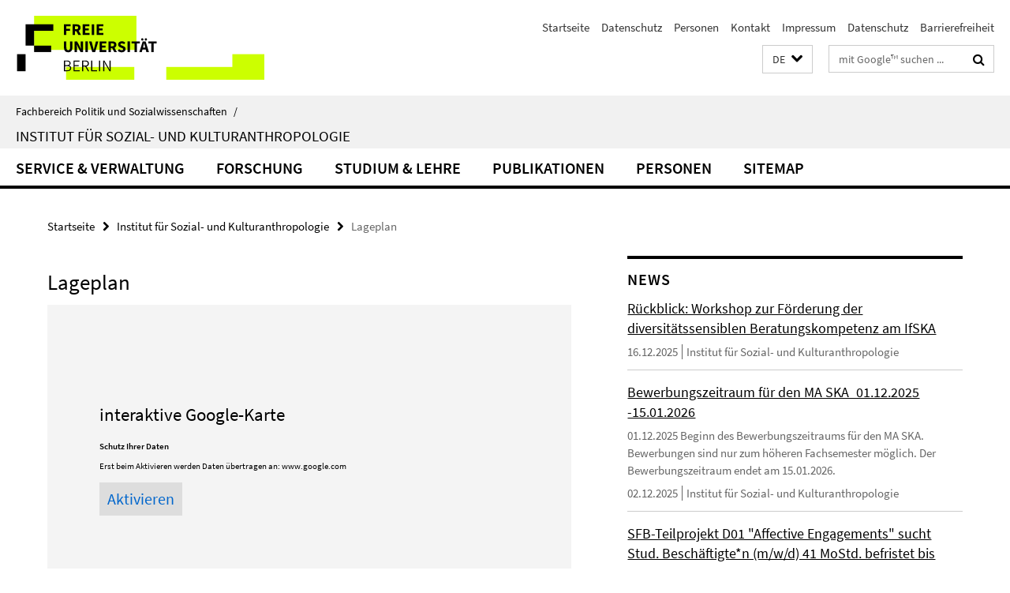

--- FILE ---
content_type: text/html; charset=utf-8
request_url: https://www.polsoz.fu-berlin.de/ethnologie/index.html?comp=navbar&irq=1&pm=0
body_size: 5729
content:
<!-- BEGIN Fragment default/25121704/navbar-wrapper/23955141/1751906646/?165536:1800 -->
<!-- BEGIN Fragment default/25121704/navbar/8109b1b9a4add67a8797584a2d466fe136fabf43/?162536:86400 -->
<nav class="main-nav-container no-print nocontent" style="display: none;"><div class="container main-nav-container-inner"><div class="main-nav-scroll-buttons" style="display:none"><div id="main-nav-btn-scroll-left" role="button"><div class="fa fa-angle-left"></div></div><div id="main-nav-btn-scroll-right" role="button"><div class="fa fa-angle-right"></div></div></div><div class="main-nav-toggle"><span class="main-nav-toggle-text">Menü</span><span class="main-nav-toggle-icon"><span class="line"></span><span class="line"></span><span class="line"></span></span></div><ul class="main-nav level-1" id="fub-main-nav"><li class="main-nav-item level-1 has-children" data-index="0" data-menu-item-path="/ethnologie/institut" data-menu-shortened="0" id="main-nav-item-institut"><a class="main-nav-item-link level-1" href="/ethnologie/institut/index.html">Service &amp; Verwaltung</a><div class="icon-has-children"><div class="fa fa-angle-right"></div><div class="fa fa-angle-down"></div><div class="fa fa-angle-up"></div></div><div class="container main-nav-parent level-2" style="display:none"><a class="main-nav-item-link level-1" href="/ethnologie/institut/index.html"><span>Zur Übersichtsseite Service &amp; Verwaltung</span></a></div><ul class="main-nav level-2"><li class="main-nav-item level-2 " data-menu-item-path="/ethnologie/institut/ueber_das_institut"><a class="main-nav-item-link level-2" href="/ethnologie/institut/ueber_das_institut/index.html">Über das Institut</a></li><li class="main-nav-item level-2 " data-menu-item-path="/ethnologie/institut/zentr_sprech_oeffnungszeiten"><a class="main-nav-item-link level-2" href="/ethnologie/institut/zentr_sprech_oeffnungszeiten/index.html">Zentrale Stellen</a></li><li class="main-nav-item level-2 " data-menu-item-path="/ethnologie/institut/studienkoordination"><a class="main-nav-item-link level-2" href="/ethnologie/institut/studienkoordination/index.html">Studienkoordination</a></li><li class="main-nav-item level-2 " data-menu-item-path="/ethnologie/institut/bibliothek_videoarchiv"><a class="main-nav-item-link level-2" href="/ethnologie/institut/bibliothek_videoarchiv/index.html">Bibliothek und Videoarchiv</a></li><li class="main-nav-item level-2 " data-menu-item-path="/ethnologie/institut/institutsrat"><a class="main-nav-item-link level-2" href="/ethnologie/institut/institutsrat/index.html">Institutsrat</a></li><li class="main-nav-item level-2 " data-menu-item-path="/ethnologie/institut/fsi_ethno"><a class="main-nav-item-link level-2" href="/ethnologie/institut/fsi_ethno/index.html">Fachschaftsinitiative</a></li><li class="main-nav-item level-2 has-children" data-menu-item-path="/ethnologie/institut/AG-Diversitaet-und-Antidiskriminierung"><a class="main-nav-item-link level-2" href="/ethnologie/institut/AG-Diversitaet-und-Antidiskriminierung/index.html">AG Diversität und Antidiskriminierung</a><div class="icon-has-children"><div class="fa fa-angle-right"></div><div class="fa fa-angle-down"></div><div class="fa fa-angle-up"></div></div><ul class="main-nav level-3"><li class="main-nav-item level-3 " data-menu-item-path="/ethnologie/institut/AG-Diversitaet-und-Antidiskriminierung/Anlauf--und-Beratungsstellen"><a class="main-nav-item-link level-3" href="/ethnologie/institut/AG-Diversitaet-und-Antidiskriminierung/Anlauf--und-Beratungsstellen/index.html">Anlauf- und Beratungsstellen</a></li></ul></li><li class="main-nav-item level-2 " data-menu-item-path="/ethnologie/institut/statistik"><a class="main-nav-item-link level-2" href="/ethnologie/institut/statistik/index.html">Statistiken</a></li><li class="main-nav-item level-2 has-children" data-menu-item-path="/ethnologie/institut/taetigkeitsberichte"><a class="main-nav-item-link level-2" href="/ethnologie/institut/taetigkeitsberichte/index.html">Tätigkeitsberichte</a><div class="icon-has-children"><div class="fa fa-angle-right"></div><div class="fa fa-angle-down"></div><div class="fa fa-angle-up"></div></div><ul class="main-nav level-3"><li class="main-nav-item level-3 " data-menu-item-path="/ethnologie/institut/taetigkeitsberichte/taetigkeitsbericht_2015"><a class="main-nav-item-link level-3" href="/ethnologie/institut/taetigkeitsberichte/taetigkeitsbericht_2015/index.html">Tätigkeitsbericht 2015</a></li><li class="main-nav-item level-3 " data-menu-item-path="/ethnologie/institut/taetigkeitsberichte/taetigkeitsbericht_2016"><a class="main-nav-item-link level-3" href="/ethnologie/institut/taetigkeitsberichte/taetigkeitsbericht_2016/index.html">Tätigkeitsbericht 2016</a></li><li class="main-nav-item level-3 " data-menu-item-path="/ethnologie/institut/taetigkeitsberichte/taetigkeitsbericht_2017"><a class="main-nav-item-link level-3" href="/ethnologie/institut/taetigkeitsberichte/taetigkeitsbericht_2017/index.html">Tätigkeitsbericht 2017</a></li><li class="main-nav-item level-3 " data-menu-item-path="/ethnologie/institut/taetigkeitsberichte/taetigkeitsbericht_2018"><a class="main-nav-item-link level-3" href="/ethnologie/institut/taetigkeitsberichte/taetigkeitsbericht_2018/index.html">Tätigkeitsbericht 2018</a></li><li class="main-nav-item level-3 " data-menu-item-path="/ethnologie/institut/taetigkeitsberichte/taetigkeitsbericht_2019"><a class="main-nav-item-link level-3" href="/ethnologie/institut/taetigkeitsberichte/taetigkeitsbericht_2019/index.html">Tätigkeitsbericht 2019</a></li><li class="main-nav-item level-3 " data-menu-item-path="/ethnologie/institut/taetigkeitsberichte/taetigkeitsbericht_2020"><a class="main-nav-item-link level-3" href="/ethnologie/institut/taetigkeitsberichte/taetigkeitsbericht_2020/index.html">Tätigkeitsbericht 2020</a></li><li class="main-nav-item level-3 " data-menu-item-path="/ethnologie/institut/taetigkeitsberichte/taetigkeitsbericht_2021"><a class="main-nav-item-link level-3" href="/ethnologie/institut/taetigkeitsberichte/taetigkeitsbericht_2021/index.html">Tätigkeitsbericht 2021</a></li><li class="main-nav-item level-3 " data-menu-item-path="/ethnologie/institut/taetigkeitsberichte/taetigkeitsbericht_2022"><a class="main-nav-item-link level-3" href="/ethnologie/institut/taetigkeitsberichte/taetigkeitsbericht_2022/index.html">Tätigkeitsbericht 2022</a></li><li class="main-nav-item level-3 " data-menu-item-path="/ethnologie/institut/taetigkeitsberichte/taetigleitsbericht_2023"><a class="main-nav-item-link level-3" href="/ethnologie/institut/taetigkeitsberichte/taetigleitsbericht_2023/index.html">Tätigkeitsbericht 2023</a></li></ul></li><li class="main-nav-item level-2 " data-menu-item-path="/ethnologie/institut/mailinglisten_nl"><a class="main-nav-item-link level-2" href="/ethnologie/institut/mailinglisten_nl/index.html">Mailingliste Ethnoinfo</a></li><li class="main-nav-item level-2 " data-menu-item-path="/ethnologie/institut/downloads"><a class="main-nav-item-link level-2" href="/ethnologie/institut/downloads/index.html">Downloads</a></li><li class="main-nav-item level-2 has-children" data-menu-item-path="/ethnologie/institut/faq_mitarbeiterInnen"><a class="main-nav-item-link level-2" href="/ethnologie/institut/faq_mitarbeiterInnen/index.html">FAQ für Mitarbeiter*innen des Instituts</a><div class="icon-has-children"><div class="fa fa-angle-right"></div><div class="fa fa-angle-down"></div><div class="fa fa-angle-up"></div></div><ul class="main-nav level-3"><li class="main-nav-item level-3 " data-menu-item-path="/ethnologie/institut/faq_mitarbeiterInnen/it"><a class="main-nav-item-link level-3" href="/ethnologie/institut/faq_mitarbeiterInnen/it/index.html">IT, Technik und Gerätenutzung</a></li><li class="main-nav-item level-3 " data-menu-item-path="/ethnologie/institut/faq_mitarbeiterInnen/Arbeits--und-Wegeunfaelle"><a class="main-nav-item-link level-3" href="/ethnologie/institut/faq_mitarbeiterInnen/Arbeits--und-Wegeunfaelle/index.html">Arbeits- und Wegeunfälle, Unfallmeldung, Berufskrankheiten</a></li><li class="main-nav-item level-3 " data-menu-item-path="/ethnologie/institut/faq_mitarbeiterInnen/Lehre_Exkursionen"><a class="main-nav-item-link level-3" href="/ethnologie/institut/faq_mitarbeiterInnen/Lehre_Exkursionen/index.html">Lehre, studentische Exkursionen</a></li><li class="main-nav-item level-3 " data-menu-item-path="/ethnologie/institut/faq_mitarbeiterInnen/Veranstaltungsorganisation_Raumbuchungen_Cateringkosten"><a class="main-nav-item-link level-3" href="/ethnologie/institut/faq_mitarbeiterInnen/Veranstaltungsorganisation_Raumbuchungen_Cateringkosten/index.html">Raumbuchungen, Veranstaltungsorganisation, Catering</a></li><li class="main-nav-item level-3 " data-menu-item-path="/ethnologie/institut/faq_mitarbeiterInnen/Werkvertraege_Gasteinladungen"><a class="main-nav-item-link level-3" href="/ethnologie/institut/faq_mitarbeiterInnen/Werkvertraege_Gasteinladungen/index.html">Werkverträge, Honorarverträge, Gasteinladungen</a></li></ul></li></ul></li><li class="main-nav-item level-1 has-children" data-index="1" data-menu-item-path="/ethnologie/forschung" data-menu-shortened="0" id="main-nav-item-forschung"><a class="main-nav-item-link level-1" href="/ethnologie/forschung/index.html">Forschung</a><div class="icon-has-children"><div class="fa fa-angle-right"></div><div class="fa fa-angle-down"></div><div class="fa fa-angle-up"></div></div><div class="container main-nav-parent level-2" style="display:none"><a class="main-nav-item-link level-1" href="/ethnologie/forschung/index.html"><span>Zur Übersichtsseite Forschung</span></a></div><ul class="main-nav level-2"><li class="main-nav-item level-2 has-children" data-menu-item-path="/ethnologie/forschung/arbeitsstellen"><a class="main-nav-item-link level-2" href="/ethnologie/forschung/arbeitsstellen/index.html">Arbeitsbereiche</a><div class="icon-has-children"><div class="fa fa-angle-right"></div><div class="fa fa-angle-down"></div><div class="fa fa-angle-up"></div></div><ul class="main-nav level-3"><li class="main-nav-item level-3 has-children" data-menu-item-path="/ethnologie/forschung/arbeitsstellen/medical_anthropology"><a class="main-nav-item-link level-3" href="/ethnologie/forschung/arbeitsstellen/medical_anthropology/index.html">Medical Anthropology | Global Health</a><div class="icon-has-children"><div class="fa fa-angle-right"></div><div class="fa fa-angle-down"></div><div class="fa fa-angle-up"></div></div><ul class="main-nav level-4"><li class="main-nav-item level-4 " data-menu-item-path="/ethnologie/forschung/arbeitsstellen/medical_anthropology/allgemeines"><a class="main-nav-item-link level-4" href="/ethnologie/forschung/arbeitsstellen/medical_anthropology/allgemeines/index.html">Über die Arbeitsstelle</a></li><li class="main-nav-item level-4 " data-menu-item-path="/ethnologie/forschung/arbeitsstellen/medical_anthropology/personen"><a class="main-nav-item-link level-4" href="/ethnologie/forschung/arbeitsstellen/medical_anthropology/personen/index.html">Personen</a></li><li class="main-nav-item level-4 " data-menu-item-path="/ethnologie/forschung/arbeitsstellen/medical_anthropology/forschung"><a class="main-nav-item-link level-4" href="/ethnologie/forschung/arbeitsstellen/medical_anthropology/forschung/index.html">Forschung</a></li><li class="main-nav-item level-4 " data-menu-item-path="/ethnologie/forschung/arbeitsstellen/medical_anthropology/publikationen"><a class="main-nav-item-link level-4" href="/ethnologie/forschung/arbeitsstellen/medical_anthropology/publikationen/index.html">Publikationen</a></li><li class="main-nav-item level-4 " data-menu-item-path="/ethnologie/forschung/arbeitsstellen/medical_anthropology/kooperationen"><a class="main-nav-item-link level-4" href="/ethnologie/forschung/arbeitsstellen/medical_anthropology/kooperationen/index.html">Kooperationen</a></li><li class="main-nav-item level-4 " data-menu-item-path="/ethnologie/forschung/arbeitsstellen/medical_anthropology/arbeitskreis-termine"><a class="main-nav-item-link level-4" href="/ethnologie/forschung/arbeitsstellen/medical_anthropology/arbeitskreis-termine/index.html">Termine</a></li></ul></li><li class="main-nav-item level-3 has-children" data-menu-item-path="/ethnologie/forschung/arbeitsstellen/gender_body"><a class="main-nav-item-link level-3" href="/ethnologie/forschung/arbeitsstellen/gender_body/index.html">Geschlecht I Körper I Sexualität</a><div class="icon-has-children"><div class="fa fa-angle-right"></div><div class="fa fa-angle-down"></div><div class="fa fa-angle-up"></div></div><ul class="main-nav level-4"><li class="main-nav-item level-4 " data-menu-item-path="/ethnologie/forschung/arbeitsstellen/gender_body/about"><a class="main-nav-item-link level-4" href="/ethnologie/forschung/arbeitsstellen/gender_body/about/index.html">Über die Arbeitsstelle</a></li><li class="main-nav-item level-4 " data-menu-item-path="/ethnologie/forschung/arbeitsstellen/gender_body/team"><a class="main-nav-item-link level-4" href="/ethnologie/forschung/arbeitsstellen/gender_body/team/index.html">Team</a></li><li class="main-nav-item level-4 " data-menu-item-path="/ethnologie/forschung/arbeitsstellen/gender_body/research"><a class="main-nav-item-link level-4" href="/ethnologie/forschung/arbeitsstellen/gender_body/research/index.html">Forschung</a></li><li class="main-nav-item level-4 " data-menu-item-path="/ethnologie/forschung/arbeitsstellen/gender_body/publications"><a class="main-nav-item-link level-4" href="/ethnologie/forschung/arbeitsstellen/gender_body/publications/index.html">Publikationen</a></li><li class="main-nav-item level-4 " data-menu-item-path="/ethnologie/forschung/arbeitsstellen/gender_body/collaborations"><a class="main-nav-item-link level-4" href="/ethnologie/forschung/arbeitsstellen/gender_body/collaborations/index.html">Kooperationen</a></li><li class="main-nav-item level-4 " data-menu-item-path="/ethnologie/forschung/arbeitsstellen/gender_body/news"><a class="main-nav-item-link level-4" href="/ethnologie/forschung/arbeitsstellen/gender_body/news/index.html">News</a></li><li class="main-nav-item level-4 " data-menu-item-path="/ethnologie/forschung/arbeitsstellen/gender_body/events"><a class="main-nav-item-link level-4" href="/ethnologie/forschung/arbeitsstellen/gender_body/events/index.html">Events</a></li></ul></li><li class="main-nav-item level-3 has-children" data-menu-item-path="/ethnologie/forschung/arbeitsstellen/anthropologie_der_emotionen"><a class="main-nav-item-link level-3" href="/ethnologie/forschung/arbeitsstellen/anthropologie_der_emotionen/index.html">Psychologische Anthropologie</a><div class="icon-has-children"><div class="fa fa-angle-right"></div><div class="fa fa-angle-down"></div><div class="fa fa-angle-up"></div></div><ul class="main-nav level-4"><li class="main-nav-item level-4 " data-menu-item-path="/ethnologie/forschung/arbeitsstellen/anthropologie_der_emotionen/allgemeines"><a class="main-nav-item-link level-4" href="/ethnologie/forschung/arbeitsstellen/anthropologie_der_emotionen/allgemeines/index.html">Allgemeines zur Arbeitsstelle Psychologische Anthropologie mit dem Schwerpunkt Emotions- und Affektforschung</a></li><li class="main-nav-item level-4 " data-menu-item-path="/ethnologie/forschung/arbeitsstellen/anthropologie_der_emotionen/Forschung"><a class="main-nav-item-link level-4" href="/ethnologie/forschung/arbeitsstellen/anthropologie_der_emotionen/Forschung/index.html">Forschung</a></li><li class="main-nav-item level-4 " data-menu-item-path="/ethnologie/forschung/arbeitsstellen/anthropologie_der_emotionen/personen"><a class="main-nav-item-link level-4" href="/ethnologie/forschung/arbeitsstellen/anthropologie_der_emotionen/personen/index.html">Personen</a></li><li class="main-nav-item level-4 " data-menu-item-path="/ethnologie/forschung/arbeitsstellen/anthropologie_der_emotionen/publikationen"><a class="main-nav-item-link level-4" href="/ethnologie/forschung/arbeitsstellen/anthropologie_der_emotionen/publikationen/index.html">Publikationen</a></li><li class="main-nav-item level-4 " data-menu-item-path="/ethnologie/forschung/arbeitsstellen/anthropologie_der_emotionen/kooperationen"><a class="main-nav-item-link level-4" href="/ethnologie/forschung/arbeitsstellen/anthropologie_der_emotionen/kooperationen/index.html">Kooperationen</a></li><li class="main-nav-item level-4 " data-menu-item-path="/ethnologie/forschung/arbeitsstellen/anthropologie_der_emotionen/termine"><a class="main-nav-item-link level-4" href="/ethnologie/forschung/arbeitsstellen/anthropologie_der_emotionen/termine/index.html">Termine</a></li></ul></li><li class="main-nav-item level-3 " data-menu-item-path="/ethnologie/forschung/arbeitsstellen/religious_diversity"><a class="main-nav-item-link level-3" href="/ethnologie/forschung/arbeitsstellen/religious_diversity/index.html">Religious Diversity</a></li><li class="main-nav-item level-3 has-children" data-menu-item-path="/ethnologie/forschung/arbeitsstellen/freigeistprojekt_populismus"><a class="main-nav-item-link level-3" href="/ethnologie/forschung/arbeitsstellen/freigeistprojekt_populismus/index.html">Populism of the Precarious</a><div class="icon-has-children"><div class="fa fa-angle-right"></div><div class="fa fa-angle-down"></div><div class="fa fa-angle-up"></div></div><ul class="main-nav level-4"><li class="main-nav-item level-4 " data-menu-item-path="/ethnologie/forschung/arbeitsstellen/freigeistprojekt_populismus/about"><a class="main-nav-item-link level-4" href="/ethnologie/forschung/arbeitsstellen/freigeistprojekt_populismus/about/index.html">About</a></li><li class="main-nav-item level-4 " data-menu-item-path="/ethnologie/forschung/arbeitsstellen/freigeistprojekt_populismus/research"><a class="main-nav-item-link level-4" href="/ethnologie/forschung/arbeitsstellen/freigeistprojekt_populismus/research/index.html">Research</a></li><li class="main-nav-item level-4 " data-menu-item-path="/ethnologie/forschung/arbeitsstellen/freigeistprojekt_populismus/team"><a class="main-nav-item-link level-4" href="/ethnologie/forschung/arbeitsstellen/freigeistprojekt_populismus/team/index.html">Team</a></li><li class="main-nav-item level-4 " data-menu-item-path="/ethnologie/forschung/arbeitsstellen/freigeistprojekt_populismus/news"><a class="main-nav-item-link level-4" href="/ethnologie/forschung/arbeitsstellen/freigeistprojekt_populismus/news/index.html">News</a></li></ul></li><li class="main-nav-item level-3 has-children" data-menu-item-path="/ethnologie/forschung/arbeitsstellen/fbo_africa"><a class="main-nav-item-link level-3" href="/ethnologie/forschung/arbeitsstellen/fbo_africa/index.html">Christian &amp; Muslim FBOs in Urban Africa</a><div class="icon-has-children"><div class="fa fa-angle-right"></div><div class="fa fa-angle-down"></div><div class="fa fa-angle-up"></div></div><ul class="main-nav level-4"><li class="main-nav-item level-4 " data-menu-item-path="/ethnologie/forschung/arbeitsstellen/fbo_africa/subprojects"><a class="main-nav-item-link level-4" href="/ethnologie/forschung/arbeitsstellen/fbo_africa/subprojects/index.html">Subprojects</a></li><li class="main-nav-item level-4 " data-menu-item-path="/ethnologie/forschung/arbeitsstellen/fbo_africa/team"><a class="main-nav-item-link level-4" href="/ethnologie/forschung/arbeitsstellen/fbo_africa/team/index.html">Team</a></li></ul></li></ul></li><li class="main-nav-item level-2 " data-menu-item-path="/ethnologie/forschung/bas"><a class="main-nav-item-link level-2" href="/ethnologie/forschung/bas/index.html">Berlin Anthropology Seminars</a></li><li class="main-nav-item level-2 " data-menu-item-path="/ethnologie/forschung/Southern_Theory_Lecture"><a class="main-nav-item-link level-2" href="/ethnologie/forschung/Southern_Theory_Lecture/index.html">Berlin Southern Theory Lecture</a></li><li class="main-nav-item level-2 has-children" data-menu-item-path="/ethnologie/forschung/drittmittelprojekte"><a class="main-nav-item-link level-2" href="/ethnologie/forschung/drittmittelprojekte/index.html">Drittmittelprojekte</a><div class="icon-has-children"><div class="fa fa-angle-right"></div><div class="fa fa-angle-down"></div><div class="fa fa-angle-up"></div></div><ul class="main-nav level-3"><li class="main-nav-item level-3 " data-menu-item-path="/ethnologie/forschung/drittmittelprojekte/Laufende-Drittmittelprojekte"><a class="main-nav-item-link level-3" href="/ethnologie/forschung/drittmittelprojekte/Laufende-Drittmittelprojekte/index.html">Aktuelle Drittmittelprojekte</a></li><li class="main-nav-item level-3 " data-menu-item-path="/ethnologie/forschung/drittmittelprojekte/Abgeschlossene-Drttmittelprojekte"><a class="main-nav-item-link level-3" href="/ethnologie/forschung/drittmittelprojekte/Abgeschlossene-Drttmittelprojekte/index.html">Abgeschlossene Drittmittelprojekte</a></li></ul></li><li class="main-nav-item level-2 " data-menu-item-path="/ethnologie/forschung/preistraeger_innen"><a class="main-nav-item-link level-2" href="/ethnologie/forschung/preistraeger_innen/index.html">Preisträger*innen</a></li><li class="main-nav-item level-2 " data-menu-item-path="/ethnologie/forschung/promotionen_habilitationen"><a class="main-nav-item-link level-2" href="/ethnologie/forschung/promotionen_habilitationen/index.html">Promotionen und Habilitationen</a></li><li class="main-nav-item level-2 " data-menu-item-path="/ethnologie/forschung/promotionsvorhaben"><a class="main-nav-item-link level-2" href="/ethnologie/forschung/promotionsvorhaben/index.html">Promotionsvorhaben</a></li><li class="main-nav-item level-2 has-children" data-menu-item-path="/ethnologie/forschung/public-anthropology"><a class="main-nav-item-link level-2" href="/ethnologie/forschung/public-anthropology/index.html">Public Anthropology</a><div class="icon-has-children"><div class="fa fa-angle-right"></div><div class="fa fa-angle-down"></div><div class="fa fa-angle-up"></div></div><ul class="main-nav level-3"><li class="main-nav-item level-3 " data-menu-item-path="/ethnologie/forschung/public-anthropology/building-lives"><a class="main-nav-item-link level-3" href="/ethnologie/forschung/public-anthropology/building-lives/index.html">Building Lives in Context of Forced Migration</a></li></ul></li><li class="main-nav-item level-2 " data-menu-item-path="/ethnologie/forschung/medienspiegel"><a class="main-nav-item-link level-2" href="/ethnologie/forschung/medienspiegel/index.html">Medienspiegel</a></li></ul></li><li class="main-nav-item level-1 has-children" data-index="2" data-menu-item-path="/ethnologie/studium" data-menu-shortened="0" id="main-nav-item-studium"><a class="main-nav-item-link level-1" href="/ethnologie/studium/index.html">Studium &amp; Lehre</a><div class="icon-has-children"><div class="fa fa-angle-right"></div><div class="fa fa-angle-down"></div><div class="fa fa-angle-up"></div></div><div class="container main-nav-parent level-2" style="display:none"><a class="main-nav-item-link level-1" href="/ethnologie/studium/index.html"><span>Zur Übersichtsseite Studium &amp; Lehre</span></a></div><ul class="main-nav level-2"><li class="main-nav-item level-2 has-children" data-menu-item-path="/ethnologie/studium/bac_ska"><a class="main-nav-item-link level-2" href="/ethnologie/studium/bac_ska/index.html">Bachelor of Arts Sozial- und Kulturanthropologie</a><div class="icon-has-children"><div class="fa fa-angle-right"></div><div class="fa fa-angle-down"></div><div class="fa fa-angle-up"></div></div><ul class="main-nav level-3"><li class="main-nav-item level-3 has-children" data-menu-item-path="/ethnologie/studium/bac_ska/Bewerbungsverfahren"><a class="main-nav-item-link level-3" href="/ethnologie/studium/bac_ska/Bewerbungsverfahren/index.html">Bewerbung</a><div class="icon-has-children"><div class="fa fa-angle-right"></div><div class="fa fa-angle-down"></div><div class="fa fa-angle-up"></div></div><ul class="main-nav level-4"><li class="main-nav-item level-4 " data-menu-item-path="/ethnologie/studium/bac_ska/Bewerbungsverfahren/Bewerbung_allgemein"><a class="main-nav-item-link level-4" href="/ethnologie/studium/bac_ska/Bewerbungsverfahren/Bewerbung_allgemein/index.html">Bewerbung allgemein</a></li><li class="main-nav-item level-4 " data-menu-item-path="/ethnologie/studium/bac_ska/Bewerbungsverfahren/HZB_Ausland"><a class="main-nav-item-link level-4" href="/ethnologie/studium/bac_ska/Bewerbungsverfahren/HZB_Ausland/index.html">Bewerbung ausländische Studierende</a></li><li class="main-nav-item level-4 " data-menu-item-path="/ethnologie/studium/bac_ska/Bewerbungsverfahren/Studienortwechsel"><a class="main-nav-item-link level-4" href="/ethnologie/studium/bac_ska/Bewerbungsverfahren/Studienortwechsel/index.html">Bewerbung Studienortwechsel</a></li><li class="main-nav-item level-4 " data-menu-item-path="/ethnologie/studium/bac_ska/Bewerbungsverfahren/Fachwechsel"><a class="main-nav-item-link level-4" href="/ethnologie/studium/bac_ska/Bewerbungsverfahren/Fachwechsel/index.html">Bewerbung Fachwechsel</a></li></ul></li><li class="main-nav-item level-3 has-children" data-menu-item-path="/ethnologie/studium/bac_ska/Studieninhalte"><a class="main-nav-item-link level-3" href="/ethnologie/studium/bac_ska/Studieninhalte/index.html">Studieninhalte</a><div class="icon-has-children"><div class="fa fa-angle-right"></div><div class="fa fa-angle-down"></div><div class="fa fa-angle-up"></div></div><ul class="main-nav level-4"><li class="main-nav-item level-4 " data-menu-item-path="/ethnologie/studium/bac_ska/Studieninhalte/Grundlagenphase"><a class="main-nav-item-link level-4" href="/ethnologie/studium/bac_ska/Studieninhalte/Grundlagenphase/index.html">Grundlagenphase</a></li><li class="main-nav-item level-4 " data-menu-item-path="/ethnologie/studium/bac_ska/Studieninhalte/Sprachen"><a class="main-nav-item-link level-4" href="/ethnologie/studium/bac_ska/Studieninhalte/Sprachen/index.html">Sprachen (für Kernfachstudierende)</a></li><li class="main-nav-item level-4 " data-menu-item-path="/ethnologie/studium/bac_ska/Studieninhalte/Aufbauphase"><a class="main-nav-item-link level-4" href="/ethnologie/studium/bac_ska/Studieninhalte/Aufbauphase/index.html">Aufbauphase</a></li><li class="main-nav-item level-4 " data-menu-item-path="/ethnologie/studium/bac_ska/Studieninhalte/Vertiefungsmodul"><a class="main-nav-item-link level-4" href="/ethnologie/studium/bac_ska/Studieninhalte/Vertiefungsmodul/index.html">Vertiefungsmodul: spez. Themen (für Kernfachstudierende)</a></li><li class="main-nav-item level-4 " data-menu-item-path="/ethnologie/studium/bac_ska/Studieninhalte/ABV"><a class="main-nav-item-link level-4" href="/ethnologie/studium/bac_ska/Studieninhalte/ABV/index.html">ABV</a></li></ul></li><li class="main-nav-item level-3 " data-menu-item-path="/ethnologie/studium/bac_ska/Auslandsstudium"><a class="main-nav-item-link level-3" href="/ethnologie/studium/bac_ska/Auslandsstudium/index.html">Auslandsstudium</a></li><li class="main-nav-item level-3 " data-menu-item-path="/ethnologie/studium/bac_ska/Affin_Studierende"><a class="main-nav-item-link level-3" href="/ethnologie/studium/bac_ska/Affin_Studierende/index.html">Affin Studierende</a></li><li class="main-nav-item level-3 " data-menu-item-path="/ethnologie/studium/bac_ska/Mentoring"><a class="main-nav-item-link level-3" href="/ethnologie/studium/bac_ska/Mentoring/index.html">Mentoring</a></li><li class="main-nav-item level-3 " data-menu-item-path="/ethnologie/studium/bac_ska/Downloads"><a class="main-nav-item-link level-3" href="/ethnologie/studium/bac_ska/Downloads/index.html">Downloads</a></li></ul></li><li class="main-nav-item level-2 has-children" data-menu-item-path="/ethnologie/studium/master_ska"><a class="main-nav-item-link level-2" href="/ethnologie/studium/master_ska/index.html">Master of Arts Sozial- und Kulturanthropologie</a><div class="icon-has-children"><div class="fa fa-angle-right"></div><div class="fa fa-angle-down"></div><div class="fa fa-angle-up"></div></div><ul class="main-nav level-3"><li class="main-nav-item level-3 " data-menu-item-path="/ethnologie/studium/master_ska/qualifikation_inhalte"><a class="main-nav-item-link level-3" href="/ethnologie/studium/master_ska/qualifikation_inhalte/index.html">Qualifikationsziele und Studieninhalte</a></li><li class="main-nav-item level-3 " data-menu-item-path="/ethnologie/studium/master_ska/studienverlauf_modulinhalte"><a class="main-nav-item-link level-3" href="/ethnologie/studium/master_ska/studienverlauf_modulinhalte/index.html">Studienverlauf und Modulinhalte</a></li><li class="main-nav-item level-3 " data-menu-item-path="/ethnologie/studium/master_ska/bewerbung_zugang"><a class="main-nav-item-link level-3" href="/ethnologie/studium/master_ska/bewerbung_zugang/index.html">Bewerbung und Zugangsvoraussetzungen</a></li><li class="main-nav-item level-3 " data-menu-item-path="/ethnologie/studium/master_ska/cm_ska"><a class="main-nav-item-link level-3" href="/ethnologie/studium/master_ska/cm_ska/index.html">Campus Management</a></li><li class="main-nav-item level-3 " data-menu-item-path="/ethnologie/studium/master_ska/Downloads"><a class="main-nav-item-link level-3" href="/ethnologie/studium/master_ska/Downloads/index.html">Downloads</a></li></ul></li><li class="main-nav-item level-2 has-children" data-menu-item-path="/ethnologie/studium/erasmus"><a class="main-nav-item-link level-2" href="/ethnologie/studium/erasmus/index.html">Erasmus+ Mobilitätsprogramm</a><div class="icon-has-children"><div class="fa fa-angle-right"></div><div class="fa fa-angle-down"></div><div class="fa fa-angle-up"></div></div><ul class="main-nav level-3"><li class="main-nav-item level-3 " data-menu-item-path="/ethnologie/studium/erasmus/bewerbung"><a class="main-nav-item-link level-3" href="/ethnologie/studium/erasmus/bewerbung/index.html">Bewerbung</a></li><li class="main-nav-item level-3 " data-menu-item-path="/ethnologie/studium/erasmus/learning_agreement"><a class="main-nav-item-link level-3" href="/ethnologie/studium/erasmus/learning_agreement/index.html">Learning Agreement</a></li><li class="main-nav-item level-3 " data-menu-item-path="/ethnologie/studium/erasmus/links_downloads"><a class="main-nav-item-link level-3" href="/ethnologie/studium/erasmus/links_downloads/index.html">Link und Downloads</a></li></ul></li><li class="main-nav-item level-2 " data-menu-item-path="/ethnologie/studium/vv"><a class="main-nav-item-link level-2" href="/ethnologie/studium/vv/index.html">Lehrveranstaltungsprogramm</a></li><li class="main-nav-item level-2 " data-menu-item-path="/ethnologie/studium/Lehrbeauftrage"><a class="main-nav-item-link level-2" href="/ethnologie/studium/Lehrbeauftrage/index.html">Lehrbeauftragte</a></li><li class="main-nav-item level-2 " data-menu-item-path="/ethnologie/studium/pruefungsbueros_u_ausschuesse"><a class="main-nav-item-link level-2" href="/ethnologie/studium/pruefungsbueros_u_ausschuesse/index.html">Prüfungsbüros und Prüfungsausschüsse</a></li><li class="main-nav-item level-2 " data-menu-item-path="/ethnologie/studium/pruefungsberechtigte"><a class="main-nav-item-link level-2" href="/ethnologie/studium/pruefungsberechtigte/index.html">Prüfungsberechtigte</a></li><li class="main-nav-item level-2 " data-menu-item-path="/ethnologie/studium/elearning"><a class="main-nav-item-link level-2" href="/ethnologie/studium/elearning/index.html">E-Learning</a></li><li class="main-nav-item level-2 " data-menu-item-path="/ethnologie/studium/Data_Affairs"><a class="main-nav-item-link level-2" href="/ethnologie/studium/Data_Affairs/index.html">DATA AFFAIRS</a></li><li class="main-nav-item level-2 " data-menu-item-path="/ethnologie/studium/Mental-Wellbeing-support_point-am-FB-PolSoz"><a class="main-nav-item-link level-2" href="/ethnologie/studium/Mental-Wellbeing-support_point-am-FB-PolSoz/index.html">Mental Wellbeing support.point am Fachbereich Politik- und Sozialwissenschaften</a></li><li class="main-nav-item level-2 " data-menu-item-path="/ethnologie/studium/anleitungen"><a class="main-nav-item-link level-2" href="/ethnologie/studium/anleitungen/index.html">FU-Account, Blackboard und VPN-Client</a></li><li class="main-nav-item level-2 " data-menu-item-path="/ethnologie/studium/Kontakt"><a class="main-nav-item-link level-2" href="/ethnologie/studium/Kontakt/index.html">Kontakt</a></li><li class="main-nav-item level-2 " data-menu-item-path="/ethnologie/studium/faq_studierende"><a class="main-nav-item-link level-2" href="/ethnologie/studium/faq_studierende/index.html">FAQ für Studierende des Instituts</a></li></ul></li><li class="main-nav-item level-1 has-children" data-index="3" data-menu-item-path="/ethnologie/publikationen" data-menu-shortened="0" id="main-nav-item-publikationen"><a class="main-nav-item-link level-1" href="/ethnologie/publikationen/index.html">Publikationen</a><div class="icon-has-children"><div class="fa fa-angle-right"></div><div class="fa fa-angle-down"></div><div class="fa fa-angle-up"></div></div><div class="container main-nav-parent level-2" style="display:none"><a class="main-nav-item-link level-1" href="/ethnologie/publikationen/index.html"><span>Zur Übersichtsseite Publikationen</span></a></div><ul class="main-nav level-2"><li class="main-nav-item level-2 " data-menu-item-path="/ethnologie/publikationen/publ_2014"><a class="main-nav-item-link level-2" href="/ethnologie/publikationen/publ_2014/index.html">Publikationen 2014</a></li><li class="main-nav-item level-2 " data-menu-item-path="/ethnologie/publikationen/publ_2015"><a class="main-nav-item-link level-2" href="/ethnologie/publikationen/publ_2015/index.html">Publikationen 2015</a></li><li class="main-nav-item level-2 " data-menu-item-path="/ethnologie/publikationen/publ_2016"><a class="main-nav-item-link level-2" href="/ethnologie/publikationen/publ_2016/index.html">Publikationen 2016</a></li><li class="main-nav-item level-2 " data-menu-item-path="/ethnologie/publikationen/publ_2017"><a class="main-nav-item-link level-2" href="/ethnologie/publikationen/publ_2017/index.html">Publikationen 2017</a></li><li class="main-nav-item level-2 " data-menu-item-path="/ethnologie/publikationen/publ_2018"><a class="main-nav-item-link level-2" href="/ethnologie/publikationen/publ_2018/index.html">Publikationen 2018</a></li><li class="main-nav-item level-2 " data-menu-item-path="/ethnologie/publikationen/publ_2019"><a class="main-nav-item-link level-2" href="/ethnologie/publikationen/publ_2019/index.html">Publikationen 2019</a></li><li class="main-nav-item level-2 " data-menu-item-path="/ethnologie/publikationen/publ_2020"><a class="main-nav-item-link level-2" href="/ethnologie/publikationen/publ_2020/index.html">Publikationen 2020</a></li><li class="main-nav-item level-2 " data-menu-item-path="/ethnologie/publikationen/publ_2021"><a class="main-nav-item-link level-2" href="/ethnologie/publikationen/publ_2021/index.html">Publikationen 2021</a></li><li class="main-nav-item level-2 " data-menu-item-path="/ethnologie/publikationen/publ_2022"><a class="main-nav-item-link level-2" href="/ethnologie/publikationen/publ_2022/index.html">Publikationen 2022</a></li><li class="main-nav-item level-2 " data-menu-item-path="/ethnologie/publikationen/publ_2023"><a class="main-nav-item-link level-2" href="/ethnologie/publikationen/publ_2023/index.html">Publikationen 2023</a></li></ul></li><li class="main-nav-item level-1 has-children" data-index="4" data-menu-item-path="/ethnologie/personen" data-menu-shortened="0" id="main-nav-item-personen"><a class="main-nav-item-link level-1" href="/ethnologie/personen/index.html">Personen</a><div class="icon-has-children"><div class="fa fa-angle-right"></div><div class="fa fa-angle-down"></div><div class="fa fa-angle-up"></div></div><div class="container main-nav-parent level-2" style="display:none"><a class="main-nav-item-link level-1" href="/ethnologie/personen/index.html"><span>Zur Übersichtsseite Personen</span></a></div><ul class="main-nav level-2"><li class="main-nav-item level-2 has-children" data-menu-item-path="/ethnologie/personen/professorinnen"><a class="main-nav-item-link level-2" href="/ethnologie/personen/professorinnen/index.html">Professor*innen</a><div class="icon-has-children"><div class="fa fa-angle-right"></div><div class="fa fa-angle-down"></div><div class="fa fa-angle-up"></div></div><ul class="main-nav level-3"><li class="main-nav-item level-3 " data-menu-item-path="/ethnologie/personen/professorinnen/liebelt"><a class="main-nav-item-link level-3" href="/ethnologie/personen/professorinnen/liebelt.html">Prof. Dr. Claudia Liebelt</a></li><li class="main-nav-item level-3 " data-menu-item-path="/ethnologie/personen/professorinnen/poser"><a class="main-nav-item-link level-3" href="/ethnologie/personen/professorinnen/poser/index.html">Prof. Dr. Alexis von Poser</a></li><li class="main-nav-item level-3 " data-menu-item-path="/ethnologie/personen/professorinnen/koenig"><a class="main-nav-item-link level-3" href="/ethnologie/personen/professorinnen/koenig.html">Prof. Dr. Anika König</a></li><li class="main-nav-item level-3 " data-menu-item-path="/ethnologie/personen/professorinnen/goebel"><a class="main-nav-item-link level-3" href="/ethnologie/personen/professorinnen/goebel/index.html">Prof. Dr. Barbara Goebel</a></li><li class="main-nav-item level-3 " data-menu-item-path="/ethnologie/personen/professorinnen/roettger-roessler"><a class="main-nav-item-link level-3" href="/ethnologie/personen/professorinnen/roettger-roessler.html">Prof. Dr. Birgitt Röttger Rössler</a></li><li class="main-nav-item level-3 " data-menu-item-path="/ethnologie/personen/professorinnen/mattesd"><a class="main-nav-item-link level-3" href="/ethnologie/personen/professorinnen/mattesd.html">Prof. Dr. Dominik Mattes</a></li><li class="main-nav-item level-3 " data-menu-item-path="/ethnologie/personen/professorinnen/dilger"><a class="main-nav-item-link level-3" href="/ethnologie/personen/professorinnen/dilger.html">Prof. Dr. Hansjörg Dilger</a></li><li class="main-nav-item level-3 " data-menu-item-path="/ethnologie/personen/professorinnen/kresse"><a class="main-nav-item-link level-3" href="/ethnologie/personen/professorinnen/kresse/index.html">Prof. Dr. Kai Kresse</a></li><li class="main-nav-item level-3 " data-menu-item-path="/ethnologie/personen/professorinnen/schuetze"><a class="main-nav-item-link level-3" href="/ethnologie/personen/professorinnen/schuetze/index.html">Prof. Dr. Stephanie Schütze</a></li></ul></li><li class="main-nav-item level-2 has-children" data-menu-item-path="/ethnologie/personen/ehemalige_professor_innen"><a class="main-nav-item-link level-2" href="/ethnologie/personen/ehemalige_professor_innen/index.html">Ehemalige Professor*innen</a><div class="icon-has-children"><div class="fa fa-angle-right"></div><div class="fa fa-angle-down"></div><div class="fa fa-angle-up"></div></div><ul class="main-nav level-3"><li class="main-nav-item level-3 " data-menu-item-path="/ethnologie/personen/ehemalige_professor_innen/froemming"><a class="main-nav-item-link level-3" href="/ethnologie/personen/ehemalige_professor_innen/froemming/index.html">Prod. Dr. Urte Undine Frömming</a></li><li class="main-nav-item level-3 " data-menu-item-path="/ethnologie/personen/ehemalige_professor_innen/poser_anita"><a class="main-nav-item-link level-3" href="/ethnologie/personen/ehemalige_professor_innen/poser_anita/index.html">Prof. Dr. Anita von Poser</a></li><li class="main-nav-item level-3 " data-menu-item-path="/ethnologie/personen/ehemalige_professor_innen/roettger-roessler"><a class="main-nav-item-link level-3" href="/ethnologie/personen/ehemalige_professor_innen/roettger-roessler.html">Prof. Dr. Birgitt Röttger Rössler</a></li><li class="main-nav-item level-3 " data-menu-item-path="/ethnologie/personen/ehemalige_professor_innen/pfeffer"><a class="main-nav-item-link level-3" href="/ethnologie/personen/ehemalige_professor_innen/pfeffer/index.html">Prof. Dr. Georg Pfeffer</a></li><li class="main-nav-item level-3 " data-menu-item-path="/ethnologie/personen/ehemalige_professor_innen/schramm1"><a class="main-nav-item-link level-3" href="/ethnologie/personen/ehemalige_professor_innen/schramm1/index.html">Prof. Dr. Katharina Schramm</a></li><li class="main-nav-item level-3 " data-menu-item-path="/ethnologie/personen/ehemalige_professor_innen/voss_martin1"><a class="main-nav-item-link level-3" href="/ethnologie/personen/ehemalige_professor_innen/voss_martin1/index.html">Prof. Dr. Martin Voß</a></li><li class="main-nav-item level-3 " data-menu-item-path="/ethnologie/personen/ehemalige_professor_innen/zenker-olaf"><a class="main-nav-item-link level-3" href="/ethnologie/personen/ehemalige_professor_innen/zenker-olaf/index.html">Prof. Dr. Olaf Zenker</a></li><li class="main-nav-item level-3 " data-menu-item-path="/ethnologie/personen/ehemalige_professor_innen/luig"><a class="main-nav-item-link level-3" href="/ethnologie/personen/ehemalige_professor_innen/luig/index.html">Prof. Dr. Ute Luig</a></li></ul></li><li class="main-nav-item level-2 has-children" data-menu-item-path="/ethnologie/personen/wimi"><a class="main-nav-item-link level-2" href="/ethnologie/personen/wimi/index.html">Wissenschaftliche Mitarbeiter*innen</a><div class="icon-has-children"><div class="fa fa-angle-right"></div><div class="fa fa-angle-down"></div><div class="fa fa-angle-up"></div></div><ul class="main-nav level-3"><li class="main-nav-item level-3 " data-menu-item-path="/ethnologie/personen/wimi/freire_de_andrade_neves"><a class="main-nav-item-link level-3" href="/ethnologie/personen/wimi/freire_de_andrade_neves.html">Dr. Marcos Freire de Andrade Neves</a></li><li class="main-nav-item level-3 " data-menu-item-path="/ethnologie/personen/wimi/correia_zanoli"><a class="main-nav-item-link level-3" href="/ethnologie/personen/wimi/correia_zanoli/index.html">Dr. Vinícius Pedro Correia Zanoli</a></li><li class="main-nav-item level-3 " data-menu-item-path="/ethnologie/personen/wimi/kraul"><a class="main-nav-item-link level-3" href="/ethnologie/personen/wimi/kraul.html">Henrike Kraul</a></li><li class="main-nav-item level-3 " data-menu-item-path="/ethnologie/personen/wimi/bauer"><a class="main-nav-item-link level-3" href="/ethnologie/personen/wimi/bauer.html">Kathrin Bauer</a></li><li class="main-nav-item level-3 " data-menu-item-path="/ethnologie/personen/wimi/walther"><a class="main-nav-item-link level-3" href="/ethnologie/personen/wimi/walther.html">Tina Walther</a></li></ul></li><li class="main-nav-item level-2 has-children" data-menu-item-path="/ethnologie/personen/sonstige"><a class="main-nav-item-link level-2" href="/ethnologie/personen/sonstige/index.html">Mitarbeiter*innen Technik Service Verwaltung</a><div class="icon-has-children"><div class="fa fa-angle-right"></div><div class="fa fa-angle-down"></div><div class="fa fa-angle-up"></div></div><ul class="main-nav level-3"><li class="main-nav-item level-3 " data-menu-item-path="/ethnologie/personen/sonstige/kirchhoff"><a class="main-nav-item-link level-3" href="/ethnologie/personen/sonstige/kirchhoff/index.html">Dr. Katharina Kirchhoff</a></li><li class="main-nav-item level-3 " data-menu-item-path="/ethnologie/personen/sonstige/FvS"><a class="main-nav-item-link level-3" href="/ethnologie/personen/sonstige/FvS/index.html">Friederike von Stein</a></li><li class="main-nav-item level-3 " data-menu-item-path="/ethnologie/personen/sonstige/Lucia-Saca-Bortna"><a class="main-nav-item-link level-3" href="/ethnologie/personen/sonstige/Lucia-Saca-Bortna/index.html">Lucía Saca Bortna</a></li><li class="main-nav-item level-3 " data-menu-item-path="/ethnologie/personen/sonstige/hoffmann"><a class="main-nav-item-link level-3" href="/ethnologie/personen/sonstige/hoffmann/index.html">Stefan Hoffmann M.A.</a></li></ul></li><li class="main-nav-item level-2 has-children" data-menu-item-path="/ethnologie/personen/privatdozent_inn_en"><a class="main-nav-item-link level-2" href="/ethnologie/personen/privatdozent_inn_en/index.html">Privatdozent*innen</a><div class="icon-has-children"><div class="fa fa-angle-right"></div><div class="fa fa-angle-down"></div><div class="fa fa-angle-up"></div></div><ul class="main-nav level-3"><li class="main-nav-item level-3 " data-menu-item-path="/ethnologie/personen/privatdozent_inn_en/ivanov"><a class="main-nav-item-link level-3" href="/ethnologie/personen/privatdozent_inn_en/ivanov/index.html">PD Dr. Paola Margerita Ivanov</a></li><li class="main-nav-item level-3 " data-menu-item-path="/ethnologie/personen/privatdozent_inn_en/zitelmann"><a class="main-nav-item-link level-3" href="/ethnologie/personen/privatdozent_inn_en/zitelmann/index.html">PD Dr. Thomas Zitelmann</a></li><li class="main-nav-item level-3 " data-menu-item-path="/ethnologie/personen/privatdozent_inn_en/Bens"><a class="main-nav-item-link level-3" href="/ethnologie/personen/privatdozent_inn_en/Bens/index.html">Prof. Dr. Jonas Bens</a></li></ul></li><li class="main-nav-item level-2 has-children" data-menu-item-path="/ethnologie/personen/wiss_mitarb_u_koord_aus_drittmitteln"><a class="main-nav-item-link level-2" href="/ethnologie/personen/wiss_mitarb_u_koord_aus_drittmitteln/index.html">Wissenschaftliche Mitarbeiter*innen aus Drittmitteln</a><div class="icon-has-children"><div class="fa fa-angle-right"></div><div class="fa fa-angle-down"></div><div class="fa fa-angle-up"></div></div><ul class="main-nav level-3"><li class="main-nav-item level-3 " data-menu-item-path="/ethnologie/personen/wiss_mitarb_u_koord_aus_drittmitteln/schaflechner"><a class="main-nav-item-link level-3" href="/ethnologie/personen/wiss_mitarb_u_koord_aus_drittmitteln/schaflechner/index.html">Dr. Jürgen Schaflechner</a></li><li class="main-nav-item level-3 " data-menu-item-path="/ethnologie/personen/wiss_mitarb_u_koord_aus_drittmitteln/probst"><a class="main-nav-item-link level-3" href="/ethnologie/personen/wiss_mitarb_u_koord_aus_drittmitteln/probst.html">Dr. Ursula Probst</a></li><li class="main-nav-item level-3 " data-menu-item-path="/ethnologie/personen/wiss_mitarb_u_koord_aus_drittmitteln/schnepf"><a class="main-nav-item-link level-3" href="/ethnologie/personen/wiss_mitarb_u_koord_aus_drittmitteln/schnepf.html">Max Schnepf</a></li></ul></li><li class="main-nav-item level-2 has-children" data-menu-item-path="/ethnologie/personen/stud-hilfskr"><a class="main-nav-item-link level-2" href="/ethnologie/personen/stud-hilfskr/index.html">Studentische Hilfskräfte</a><div class="icon-has-children"><div class="fa fa-angle-right"></div><div class="fa fa-angle-down"></div><div class="fa fa-angle-up"></div></div><ul class="main-nav level-3"><li class="main-nav-item level-3 " data-menu-item-path="/ethnologie/personen/stud-hilfskr/ochsenbauer"><a class="main-nav-item-link level-3" href="/ethnologie/personen/stud-hilfskr/ochsenbauer.html">Charlotte Moxi Ochsenbauer</a></li><li class="main-nav-item level-3 " data-menu-item-path="/ethnologie/personen/stud-hilfskr/skott"><a class="main-nav-item-link level-3" href="/ethnologie/personen/stud-hilfskr/skott.html">Elisa Skott</a></li><li class="main-nav-item level-3 " data-menu-item-path="/ethnologie/personen/stud-hilfskr/duchow"><a class="main-nav-item-link level-3" href="/ethnologie/personen/stud-hilfskr/duchow.html">Saskia Duchow</a></li><li class="main-nav-item level-3 " data-menu-item-path="/ethnologie/personen/stud-hilfskr/thuss"><a class="main-nav-item-link level-3" href="/ethnologie/personen/stud-hilfskr/thuss.html">Theresa Thuß</a></li></ul></li><li class="main-nav-item level-2 has-children" data-menu-item-path="/ethnologie/personen/doktorand_innen"><a class="main-nav-item-link level-2" href="/ethnologie/personen/doktorand_innen/index.html">Doktorand*innen</a><div class="icon-has-children"><div class="fa fa-angle-right"></div><div class="fa fa-angle-down"></div><div class="fa fa-angle-up"></div></div><ul class="main-nav level-3"><li class="main-nav-item level-3 " data-menu-item-path="/ethnologie/personen/doktorand_innen/rocha"><a class="main-nav-item-link level-3" href="/ethnologie/personen/doktorand_innen/rocha.html"></a></li><li class="main-nav-item level-3 " data-menu-item-path="/ethnologie/personen/doktorand_innen/murtha"><a class="main-nav-item-link level-3" href="/ethnologie/personen/doktorand_innen/murtha.html">Angela Robin Murtha</a></li><li class="main-nav-item level-3 " data-menu-item-path="/ethnologie/personen/doktorand_innen/mignano"><a class="main-nav-item-link level-3" href="/ethnologie/personen/doktorand_innen/mignano.html">Diana Carolina Mignano</a></li><li class="main-nav-item level-3 " data-menu-item-path="/ethnologie/personen/doktorand_innen/Kaddah"><a class="main-nav-item-link level-3" href="/ethnologie/personen/doktorand_innen/Kaddah.html">Doaa Kaddah</a></li><li class="main-nav-item level-3 " data-menu-item-path="/ethnologie/personen/doktorand_innen/kelso"><a class="main-nav-item-link level-3" href="/ethnologie/personen/doktorand_innen/kelso.html">Erin Kelso</a></li><li class="main-nav-item level-3 " data-menu-item-path="/ethnologie/personen/doktorand_innen/kirmes"><a class="main-nav-item-link level-3" href="/ethnologie/personen/doktorand_innen/kirmes/index.html">Eva Sophia Kirmes</a></li><li class="main-nav-item level-3 " data-menu-item-path="/ethnologie/personen/doktorand_innen/seise"><a class="main-nav-item-link level-3" href="/ethnologie/personen/doktorand_innen/seise/index.html">Franziska Seise</a></li><li class="main-nav-item level-3 " data-menu-item-path="/ethnologie/personen/doktorand_innen/thierbach"><a class="main-nav-item-link level-3" href="/ethnologie/personen/doktorand_innen/thierbach.html">Giang Thierbach</a></li><li class="main-nav-item level-3 " data-menu-item-path="/ethnologie/personen/doktorand_innen/kraul"><a class="main-nav-item-link level-3" href="/ethnologie/personen/doktorand_innen/kraul.html">Henrike Kraul</a></li><li class="main-nav-item level-3 " data-menu-item-path="/ethnologie/personen/doktorand_innen/hussain"><a class="main-nav-item-link level-3" href="/ethnologie/personen/doktorand_innen/hussain.html">Iftikhar Hussain</a></li><li class="main-nav-item level-3 " data-menu-item-path="/ethnologie/personen/doktorand_innen/savu_cristea_irina"><a class="main-nav-item-link level-3" href="/ethnologie/personen/doktorand_innen/savu_cristea_irina.html">Irina Savu Cristea</a></li><li class="main-nav-item level-3 " data-menu-item-path="/ethnologie/personen/doktorand_innen/baumann"><a class="main-nav-item-link level-3" href="/ethnologie/personen/doktorand_innen/baumann.html">Julia Nina Baumann</a></li><li class="main-nav-item level-3 " data-menu-item-path="/ethnologie/personen/doktorand_innen/bauer"><a class="main-nav-item-link level-3" href="/ethnologie/personen/doktorand_innen/bauer.html">Kathrin Bauer</a></li><li class="main-nav-item level-3 " data-menu-item-path="/ethnologie/personen/doktorand_innen/reid_lauren"><a class="main-nav-item-link level-3" href="/ethnologie/personen/doktorand_innen/reid_lauren.html">Lauren Reid</a></li><li class="main-nav-item level-3 " data-menu-item-path="/ethnologie/personen/doktorand_innen/hoffmann_liese"><a class="main-nav-item-link level-3" href="/ethnologie/personen/doktorand_innen/hoffmann_liese/index.html">Liese Hoffmann</a></li><li class="main-nav-item level-3 " data-menu-item-path="/ethnologie/personen/doktorand_innen/schnepf"><a class="main-nav-item-link level-3" href="/ethnologie/personen/doktorand_innen/schnepf.html">Max Schnepf</a></li><li class="main-nav-item level-3 " data-menu-item-path="/ethnologie/personen/doktorand_innen/tokel"><a class="main-nav-item-link level-3" href="/ethnologie/personen/doktorand_innen/tokel.html">Mayıs Tokel</a></li><li class="main-nav-item level-3 " data-menu-item-path="/ethnologie/personen/doktorand_innen/sivri"><a class="main-nav-item-link level-3" href="/ethnologie/personen/doktorand_innen/sivri.html">Melissa Sivri</a></li><li class="main-nav-item level-3 " data-menu-item-path="/ethnologie/personen/doktorand_innen/akpinar"><a class="main-nav-item-link level-3" href="/ethnologie/personen/doktorand_innen/akpinar.html">Müge Akpinar</a></li><li class="main-nav-item level-3 " data-menu-item-path="/ethnologie/personen/doktorand_innen/tsitsanoudis"><a class="main-nav-item-link level-3" href="/ethnologie/personen/doktorand_innen/tsitsanoudis.html">Panos Tsitsanoudis</a></li><li class="main-nav-item level-3 " data-menu-item-path="/ethnologie/personen/doktorand_innen/hartmann"><a class="main-nav-item-link level-3" href="/ethnologie/personen/doktorand_innen/hartmann/index.html">Sarah Hartmann</a></li><li class="main-nav-item level-3 " data-menu-item-path="/ethnologie/personen/doktorand_innen/penger"><a class="main-nav-item-link level-3" href="/ethnologie/personen/doktorand_innen/penger.html">Severin Penger</a></li><li class="main-nav-item level-3 " data-menu-item-path="/ethnologie/personen/doktorand_innen/mutebi"><a class="main-nav-item-link level-3" href="/ethnologie/personen/doktorand_innen/mutebi.html">Simon Mutebi</a></li><li class="main-nav-item level-3 " data-menu-item-path="/ethnologie/personen/doktorand_innen/Chakraborty1"><a class="main-nav-item-link level-3" href="/ethnologie/personen/doktorand_innen/Chakraborty1.html">Tirthankar Chakraborty</a></li><li class="main-nav-item level-3 " data-menu-item-path="/ethnologie/personen/doktorand_innen/niu_zhuo"><a class="main-nav-item-link level-3" href="/ethnologie/personen/doktorand_innen/niu_zhuo.html">Zhuo Niu</a></li><li class="main-nav-item level-3 " data-menu-item-path="/ethnologie/personen/doktorand_innen/Imer"><a class="main-nav-item-link level-3" href="/ethnologie/personen/doktorand_innen/Imer.html">İlke İmer</a></li><li class="main-nav-item level-3 " data-menu-item-path="/ethnologie/personen/doktorand_innen/Oroma"><a class="main-nav-item-link level-3" href="/ethnologie/personen/doktorand_innen/Oroma.html">Grace Lanek Oroma</a></li></ul></li></ul></li><li class="main-nav-item level-1" data-index="5" data-menu-item-path="/ethnologie/sitemap" data-menu-shortened="0" id="main-nav-item-sitemap"><a class="main-nav-item-link level-1" href="/ethnologie/sitemap/index.html">Sitemap</a></li></ul></div><div class="main-nav-flyout-global"><div class="container"></div><button id="main-nav-btn-flyout-close" type="button"><div id="main-nav-btn-flyout-close-container"><i class="fa fa-angle-up"></i></div></button></div></nav><script type="text/javascript">$(document).ready(function () { Luise.Navigation.init(); });</script><!-- END Fragment default/25121704/navbar/8109b1b9a4add67a8797584a2d466fe136fabf43/?162536:86400 -->
<!-- END Fragment default/25121704/navbar-wrapper/23955141/1751906646/?165536:1800 -->


--- FILE ---
content_type: text/html; charset=utf-8
request_url: https://www.polsoz.fu-berlin.de/ethnologie/news/index.html?irq=1&page=1
body_size: 1208
content:
<!-- BEGIN Fragment default/25121704/news-box-wrapper/1/23955150/1736265585/?164107:113 -->
<!-- BEGIN Fragment default/25121704/news-box/1/a9797958109735e97cb30c09e2f7eecf5bdf7ebc/?173914:3600 -->
<a href="/ethnologie/news/20251216_Workshop_AGDiversityund-Antidiskriminierung.html"><div class="box-news-list-v1-element"><p class="box-news-list-v1-title"><span>Rückblick: Workshop zur Förderung der diversitätssensiblen Beratungskompetenz am IfSKA</span></p><p class="box-news-list-v1-date">16.12.2025<span class="box-news-list-v1-category" title="Quelle: Institut für Sozial- und Kulturanthropologie">Institut für Sozial- und Kulturanthropologie</span></p></div></a><a href="/ethnologie/news/Bewerbung-MA-SKA.html"><div class="box-news-list-v1-element"><p class="box-news-list-v1-title"><span>Bewerbungszeitraum für den MA SKA_01.12.2025 -15.01.2026</span></p><p class="box-news-list-v1-abstract"> 01.12.2025 Beginn des Bewerbungszeitraums für den MA SKA. Bewerbungen sind nur zum höheren Fachsemester möglich. Der Bewerbungszeitraum endet am 15.01.2026. </p><p class="box-news-list-v1-date">02.12.2025<span class="box-news-list-v1-category" title="Quelle: Institut für Sozial- und Kulturanthropologie">Institut für Sozial- und Kulturanthropologie</span></p></div></a><a href="/ethnologie/news/20251031_Stellenausschreibung_SFB-Teilprojekt_D011.html"><div class="box-news-list-v1-element"><p class="box-news-list-v1-title"><span>SFB-Teilprojekt D01 &quot;Affective Engagements&quot; sucht Stud. Beschäftigte*n (m/w/d) 41 MoStd. befristet bis 30.06.2027</span></p><p class="box-news-list-v1-date">03.11.2025<span class="box-news-list-v1-category" title="Quelle: Institut für Sozial- und Kulturanthropologie">Institut für Sozial- und Kulturanthropologie</span></p></div></a><div class="cms-box-prev-next-nav box-news-list-v1-nav"><a class="cms-box-prev-next-nav-overview box-news-list-v1-nav-overview" href="/ethnologie/news/index.html" rel="contents" role="button" title="Übersicht News"><span class="icon-cds icon-cds-overview"></span></a><span class="cms-box-prev-next-nav-arrow-prev disabled box-news-list-v1-nav-arrow-prev" title="zurück blättern"><span class="icon-cds icon-cds-arrow-prev disabled"></span></span><span class="cms-box-prev-next-nav-pagination box-news-list-v1-pagination" title="Seite 1 von insgesamt 10 Seiten"> 1 / 10 </span><span class="cms-box-prev-next-nav-arrow-next box-news-list-v1-nav-arrow-next" data-ajax-url="/ethnologie/news/index.html?irq=1&amp;page=2" onclick="Luise.AjaxBoxNavigation.onClick(event, this)" rel="next" role="button" title="weiter blättern"><span class="icon-cds icon-cds-arrow-next"></span></span></div><!-- END Fragment default/25121704/news-box/1/a9797958109735e97cb30c09e2f7eecf5bdf7ebc/?173914:3600 -->
<!-- END Fragment default/25121704/news-box-wrapper/1/23955150/1736265585/?164107:113 -->


--- FILE ---
content_type: text/html; charset=utf-8
request_url: https://www.polsoz.fu-berlin.de/ethnologie/events/index.html?irq=1&page=1
body_size: 626
content:
<!-- BEGIN Fragment default/25121704/events-wrapper/1//23970592/1736265536/?164013:59 -->
<!-- BEGIN Fragment default/25121704/events/1/da685b7264d7a2c28270029bb54b5d4df391bd2f/23970592/1736265536/?173914:3600 -->
<!-- BEGIN Fragment default/25121704/events-box-wrapper/1/23970592/1736265536/?164013:59 -->
<!-- BEGIN Fragment default/25121704/events-box/solr/1/da685b7264d7a2c28270029bb54b5d4df391bd2f/23970592/1736265536/?173914:3600 -->
<div class="box-event-list-v1-element row"><div class="box-event-list-v1-element-l col-m-4"><span class="box-event-list-v1-date">08.01.</span><span class="box-event-list-v1-time">12:00</span></div><div class="box-event-list-v1-element-r col-m-8"><a href="/ethnologie/events/Neujahrsfruehstueck.html" class="box-event-list-title" title="Neujahrsfrühstück mit Mitarbeiter:innen-Treffen">Neujahrsfrühstück mit Mitarbeiter:innen-Treffen</a></div></div><div class="box-event-list-v1-element row"><div class="box-event-list-v1-element-l col-m-4"><span class="box-event-list-v1-date">15.01.</span><span class="box-event-list-v1-time">12:00</span></div><div class="box-event-list-v1-element-r col-m-8"><a href="/ethnologie/events/Institutsrat4.html" class="box-event-list-title" title="Sitzung des Institutsrats">Sitzung des Institutsrats</a></div></div><div class="box-event-list-v1-element row"><div class="box-event-list-v1-element-l col-m-4"><span class="box-event-list-v1-date">12.02.</span><span class="box-event-list-v1-time">12:00</span></div><div class="box-event-list-v1-element-r col-m-8"><a href="/ethnologie/events/Institutsrat5.html" class="box-event-list-title" title="Sitzung des Institutsrats">Sitzung des Institutsrats</a></div></div><div class="cms-box-prev-next-nav box-event-list-v1-nav"><a class="cms-box-prev-next-nav-overview box-event-list-v1-nav-overview" href="/ethnologie/events/index.html" rel="contents" role="button" title="Übersicht Events"><span class="icon-cds icon-cds-overview"></span></a><span class="cms-box-prev-next-nav-arrow-prev disabled box-event-list-v1-nav-arrow-prev" title="zurück blättern"><span class="icon-cds icon-cds-arrow-prev disabled"></span></span><span class="cms-box-prev-next-nav-pagination box-event-list-v1-pagination" title="Seite 1 von insgesamt 1 Seiten"> 1 / 1 </span><span class="cms-box-prev-next-nav-arrow-next disabled box-event-list-v1-nav-arrow-next" title="weiter blättern"><span class="icon-cds icon-cds-arrow-next disabled"></span></span></div><!-- END Fragment default/25121704/events-box/solr/1/da685b7264d7a2c28270029bb54b5d4df391bd2f/23970592/1736265536/?173914:3600 -->
<!-- END Fragment default/25121704/events-box-wrapper/1/23970592/1736265536/?164013:59 -->
<!-- END Fragment default/25121704/events/1/da685b7264d7a2c28270029bb54b5d4df391bd2f/23970592/1736265536/?173914:3600 -->
<!-- END Fragment default/25121704/events-wrapper/1//23970592/1736265536/?164013:59 -->
